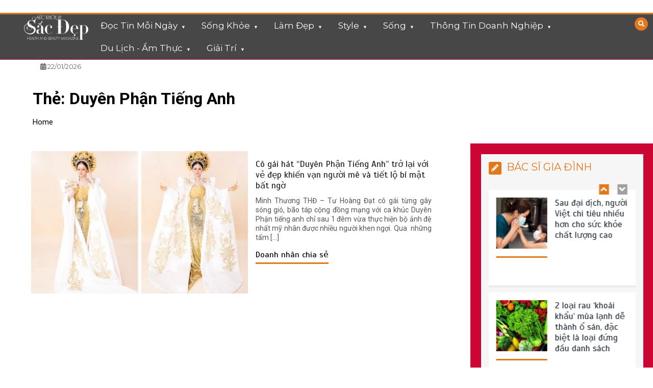

--- FILE ---
content_type: text/html; charset=UTF-8
request_url: https://suckhoevasacdep.org/tag/duyen-phan-tieng-anh
body_size: 13632
content:
<!doctype html>
<html lang="vi">
<head>
	<meta charset="UTF-8">
	<meta name="viewport" content="width=device-width, initial-scale=1">
	<link rel="profile" href="https://gmpg.org/xfn/11">
	<title>Duyên Phận tiếng anh</title>
<meta name='robots' content='max-image-preview:large, max-snippet:-1, max-video-preview:-1' />
<link rel='dns-prefetch' href='//fonts.googleapis.com' />
<link rel='stylesheet' id='wp-block-library-css'  href='https://suckhoevasacdep.org/wp-includes/css/dist/block-library/style.min.css?ver=6.0.9' type='text/css' media='all' />
<style id='wp-block-library-theme-inline-css' type='text/css'>
.wp-block-audio figcaption{color:#555;font-size:13px;text-align:center}.is-dark-theme .wp-block-audio figcaption{color:hsla(0,0%,100%,.65)}.wp-block-code{border:1px solid #ccc;border-radius:4px;font-family:Menlo,Consolas,monaco,monospace;padding:.8em 1em}.wp-block-embed figcaption{color:#555;font-size:13px;text-align:center}.is-dark-theme .wp-block-embed figcaption{color:hsla(0,0%,100%,.65)}.blocks-gallery-caption{color:#555;font-size:13px;text-align:center}.is-dark-theme .blocks-gallery-caption{color:hsla(0,0%,100%,.65)}.wp-block-image figcaption{color:#555;font-size:13px;text-align:center}.is-dark-theme .wp-block-image figcaption{color:hsla(0,0%,100%,.65)}.wp-block-pullquote{border-top:4px solid;border-bottom:4px solid;margin-bottom:1.75em;color:currentColor}.wp-block-pullquote__citation,.wp-block-pullquote cite,.wp-block-pullquote footer{color:currentColor;text-transform:uppercase;font-size:.8125em;font-style:normal}.wp-block-quote{border-left:.25em solid;margin:0 0 1.75em;padding-left:1em}.wp-block-quote cite,.wp-block-quote footer{color:currentColor;font-size:.8125em;position:relative;font-style:normal}.wp-block-quote.has-text-align-right{border-left:none;border-right:.25em solid;padding-left:0;padding-right:1em}.wp-block-quote.has-text-align-center{border:none;padding-left:0}.wp-block-quote.is-large,.wp-block-quote.is-style-large,.wp-block-quote.is-style-plain{border:none}.wp-block-search .wp-block-search__label{font-weight:700}:where(.wp-block-group.has-background){padding:1.25em 2.375em}.wp-block-separator.has-css-opacity{opacity:.4}.wp-block-separator{border:none;border-bottom:2px solid;margin-left:auto;margin-right:auto}.wp-block-separator.has-alpha-channel-opacity{opacity:1}.wp-block-separator:not(.is-style-wide):not(.is-style-dots){width:100px}.wp-block-separator.has-background:not(.is-style-dots){border-bottom:none;height:1px}.wp-block-separator.has-background:not(.is-style-wide):not(.is-style-dots){height:2px}.wp-block-table thead{border-bottom:3px solid}.wp-block-table tfoot{border-top:3px solid}.wp-block-table td,.wp-block-table th{padding:.5em;border:1px solid;word-break:normal}.wp-block-table figcaption{color:#555;font-size:13px;text-align:center}.is-dark-theme .wp-block-table figcaption{color:hsla(0,0%,100%,.65)}.wp-block-video figcaption{color:#555;font-size:13px;text-align:center}.is-dark-theme .wp-block-video figcaption{color:hsla(0,0%,100%,.65)}.wp-block-template-part.has-background{padding:1.25em 2.375em;margin-top:0;margin-bottom:0}
</style>
<style id='global-styles-inline-css' type='text/css'>
body{--wp--preset--color--black: #000000;--wp--preset--color--cyan-bluish-gray: #abb8c3;--wp--preset--color--white: #ffffff;--wp--preset--color--pale-pink: #f78da7;--wp--preset--color--vivid-red: #cf2e2e;--wp--preset--color--luminous-vivid-orange: #ff6900;--wp--preset--color--luminous-vivid-amber: #fcb900;--wp--preset--color--light-green-cyan: #7bdcb5;--wp--preset--color--vivid-green-cyan: #00d084;--wp--preset--color--pale-cyan-blue: #8ed1fc;--wp--preset--color--vivid-cyan-blue: #0693e3;--wp--preset--color--vivid-purple: #9b51e0;--wp--preset--gradient--vivid-cyan-blue-to-vivid-purple: linear-gradient(135deg,rgba(6,147,227,1) 0%,rgb(155,81,224) 100%);--wp--preset--gradient--light-green-cyan-to-vivid-green-cyan: linear-gradient(135deg,rgb(122,220,180) 0%,rgb(0,208,130) 100%);--wp--preset--gradient--luminous-vivid-amber-to-luminous-vivid-orange: linear-gradient(135deg,rgba(252,185,0,1) 0%,rgba(255,105,0,1) 100%);--wp--preset--gradient--luminous-vivid-orange-to-vivid-red: linear-gradient(135deg,rgba(255,105,0,1) 0%,rgb(207,46,46) 100%);--wp--preset--gradient--very-light-gray-to-cyan-bluish-gray: linear-gradient(135deg,rgb(238,238,238) 0%,rgb(169,184,195) 100%);--wp--preset--gradient--cool-to-warm-spectrum: linear-gradient(135deg,rgb(74,234,220) 0%,rgb(151,120,209) 20%,rgb(207,42,186) 40%,rgb(238,44,130) 60%,rgb(251,105,98) 80%,rgb(254,248,76) 100%);--wp--preset--gradient--blush-light-purple: linear-gradient(135deg,rgb(255,206,236) 0%,rgb(152,150,240) 100%);--wp--preset--gradient--blush-bordeaux: linear-gradient(135deg,rgb(254,205,165) 0%,rgb(254,45,45) 50%,rgb(107,0,62) 100%);--wp--preset--gradient--luminous-dusk: linear-gradient(135deg,rgb(255,203,112) 0%,rgb(199,81,192) 50%,rgb(65,88,208) 100%);--wp--preset--gradient--pale-ocean: linear-gradient(135deg,rgb(255,245,203) 0%,rgb(182,227,212) 50%,rgb(51,167,181) 100%);--wp--preset--gradient--electric-grass: linear-gradient(135deg,rgb(202,248,128) 0%,rgb(113,206,126) 100%);--wp--preset--gradient--midnight: linear-gradient(135deg,rgb(2,3,129) 0%,rgb(40,116,252) 100%);--wp--preset--duotone--dark-grayscale: url('#wp-duotone-dark-grayscale');--wp--preset--duotone--grayscale: url('#wp-duotone-grayscale');--wp--preset--duotone--purple-yellow: url('#wp-duotone-purple-yellow');--wp--preset--duotone--blue-red: url('#wp-duotone-blue-red');--wp--preset--duotone--midnight: url('#wp-duotone-midnight');--wp--preset--duotone--magenta-yellow: url('#wp-duotone-magenta-yellow');--wp--preset--duotone--purple-green: url('#wp-duotone-purple-green');--wp--preset--duotone--blue-orange: url('#wp-duotone-blue-orange');--wp--preset--font-size--small: 13px;--wp--preset--font-size--medium: 20px;--wp--preset--font-size--large: 36px;--wp--preset--font-size--x-large: 42px;}.has-black-color{color: var(--wp--preset--color--black) !important;}.has-cyan-bluish-gray-color{color: var(--wp--preset--color--cyan-bluish-gray) !important;}.has-white-color{color: var(--wp--preset--color--white) !important;}.has-pale-pink-color{color: var(--wp--preset--color--pale-pink) !important;}.has-vivid-red-color{color: var(--wp--preset--color--vivid-red) !important;}.has-luminous-vivid-orange-color{color: var(--wp--preset--color--luminous-vivid-orange) !important;}.has-luminous-vivid-amber-color{color: var(--wp--preset--color--luminous-vivid-amber) !important;}.has-light-green-cyan-color{color: var(--wp--preset--color--light-green-cyan) !important;}.has-vivid-green-cyan-color{color: var(--wp--preset--color--vivid-green-cyan) !important;}.has-pale-cyan-blue-color{color: var(--wp--preset--color--pale-cyan-blue) !important;}.has-vivid-cyan-blue-color{color: var(--wp--preset--color--vivid-cyan-blue) !important;}.has-vivid-purple-color{color: var(--wp--preset--color--vivid-purple) !important;}.has-black-background-color{background-color: var(--wp--preset--color--black) !important;}.has-cyan-bluish-gray-background-color{background-color: var(--wp--preset--color--cyan-bluish-gray) !important;}.has-white-background-color{background-color: var(--wp--preset--color--white) !important;}.has-pale-pink-background-color{background-color: var(--wp--preset--color--pale-pink) !important;}.has-vivid-red-background-color{background-color: var(--wp--preset--color--vivid-red) !important;}.has-luminous-vivid-orange-background-color{background-color: var(--wp--preset--color--luminous-vivid-orange) !important;}.has-luminous-vivid-amber-background-color{background-color: var(--wp--preset--color--luminous-vivid-amber) !important;}.has-light-green-cyan-background-color{background-color: var(--wp--preset--color--light-green-cyan) !important;}.has-vivid-green-cyan-background-color{background-color: var(--wp--preset--color--vivid-green-cyan) !important;}.has-pale-cyan-blue-background-color{background-color: var(--wp--preset--color--pale-cyan-blue) !important;}.has-vivid-cyan-blue-background-color{background-color: var(--wp--preset--color--vivid-cyan-blue) !important;}.has-vivid-purple-background-color{background-color: var(--wp--preset--color--vivid-purple) !important;}.has-black-border-color{border-color: var(--wp--preset--color--black) !important;}.has-cyan-bluish-gray-border-color{border-color: var(--wp--preset--color--cyan-bluish-gray) !important;}.has-white-border-color{border-color: var(--wp--preset--color--white) !important;}.has-pale-pink-border-color{border-color: var(--wp--preset--color--pale-pink) !important;}.has-vivid-red-border-color{border-color: var(--wp--preset--color--vivid-red) !important;}.has-luminous-vivid-orange-border-color{border-color: var(--wp--preset--color--luminous-vivid-orange) !important;}.has-luminous-vivid-amber-border-color{border-color: var(--wp--preset--color--luminous-vivid-amber) !important;}.has-light-green-cyan-border-color{border-color: var(--wp--preset--color--light-green-cyan) !important;}.has-vivid-green-cyan-border-color{border-color: var(--wp--preset--color--vivid-green-cyan) !important;}.has-pale-cyan-blue-border-color{border-color: var(--wp--preset--color--pale-cyan-blue) !important;}.has-vivid-cyan-blue-border-color{border-color: var(--wp--preset--color--vivid-cyan-blue) !important;}.has-vivid-purple-border-color{border-color: var(--wp--preset--color--vivid-purple) !important;}.has-vivid-cyan-blue-to-vivid-purple-gradient-background{background: var(--wp--preset--gradient--vivid-cyan-blue-to-vivid-purple) !important;}.has-light-green-cyan-to-vivid-green-cyan-gradient-background{background: var(--wp--preset--gradient--light-green-cyan-to-vivid-green-cyan) !important;}.has-luminous-vivid-amber-to-luminous-vivid-orange-gradient-background{background: var(--wp--preset--gradient--luminous-vivid-amber-to-luminous-vivid-orange) !important;}.has-luminous-vivid-orange-to-vivid-red-gradient-background{background: var(--wp--preset--gradient--luminous-vivid-orange-to-vivid-red) !important;}.has-very-light-gray-to-cyan-bluish-gray-gradient-background{background: var(--wp--preset--gradient--very-light-gray-to-cyan-bluish-gray) !important;}.has-cool-to-warm-spectrum-gradient-background{background: var(--wp--preset--gradient--cool-to-warm-spectrum) !important;}.has-blush-light-purple-gradient-background{background: var(--wp--preset--gradient--blush-light-purple) !important;}.has-blush-bordeaux-gradient-background{background: var(--wp--preset--gradient--blush-bordeaux) !important;}.has-luminous-dusk-gradient-background{background: var(--wp--preset--gradient--luminous-dusk) !important;}.has-pale-ocean-gradient-background{background: var(--wp--preset--gradient--pale-ocean) !important;}.has-electric-grass-gradient-background{background: var(--wp--preset--gradient--electric-grass) !important;}.has-midnight-gradient-background{background: var(--wp--preset--gradient--midnight) !important;}.has-small-font-size{font-size: var(--wp--preset--font-size--small) !important;}.has-medium-font-size{font-size: var(--wp--preset--font-size--medium) !important;}.has-large-font-size{font-size: var(--wp--preset--font-size--large) !important;}.has-x-large-font-size{font-size: var(--wp--preset--font-size--x-large) !important;}
</style>
<link rel='stylesheet' id='color-newsmagazine-site-title-css'  href='https://fonts.googleapis.com/css?family=Roboto%3Alight%2Cregular%2Cbold&#038;ver=6.0.9' type='text/css' media='all' />
<link rel='stylesheet' id='color-newsmagazine-font-header-css'  href='https://fonts.googleapis.com/css?family=Montserrat%3Alight%2Cregular%2Cbold&#038;ver=6.0.9' type='text/css' media='all' />
<link rel='stylesheet' id='color-newsmagazine-font-section-title-css'  href='https://fonts.googleapis.com/css?family=Montserrat%3Alight%2Cregular%2Cbold&#038;ver=6.0.9' type='text/css' media='all' />
<link rel='stylesheet' id='color-newsmagazine-font-post-title-css'  href='https://fonts.googleapis.com/css?family=Scada%3Alight%2Cregular%2Cbold&#038;ver=6.0.9' type='text/css' media='all' />
<link rel='stylesheet' id='color-newsmagazine-font-description-css'  href='https://fonts.googleapis.com/css?family=Roboto%3Alight%2Cregular%2Cbold&#038;ver=6.0.9' type='text/css' media='all' />
<link rel='stylesheet' id='color-newsmagazine-font-widgetlist-css'  href='https://fonts.googleapis.com/css?family=Lato%3Alight%2Cregular%2Cbold&#038;ver=6.0.9' type='text/css' media='all' />
<link rel='stylesheet' id='color-newsmagazine-font-footer-css'  href='https://fonts.googleapis.com/css?family=Lato%3Alight%2Cregular%2Cbold&#038;ver=6.0.9' type='text/css' media='all' />
<link rel='stylesheet' id='color-newsmagazine-default-css'  href='https://suckhoevasacdep.org/wp-content/themes/color-newsmagazine/assets/css/default.css?ver=1.0.0' type='text/css' media='all' />
<link rel='stylesheet' id='bootstrap-css'  href='https://suckhoevasacdep.org/wp-content/themes/color-newsmagazine/assets/css/bootstrap.css?ver=4.0.0' type='text/css' media='all' />
<link rel='stylesheet' id='animate-css'  href='https://suckhoevasacdep.org/wp-content/themes/color-newsmagazine/assets/css/animate.css?ver=1.0.0' type='text/css' media='all' />
<link rel='stylesheet' id='font-awesome-5-css'  href='https://suckhoevasacdep.org/wp-content/themes/color-newsmagazine/assets/css/font-awesome-5.css?ver=5.1.12' type='text/css' media='all' />
<link rel='stylesheet' id='magnific-popup-css'  href='https://suckhoevasacdep.org/wp-content/themes/color-newsmagazine/assets/css/magnific-popup.css?ver=1.0.0' type='text/css' media='all' />
<link rel='stylesheet' id='color-newsmagazine-reset-css'  href='https://suckhoevasacdep.org/wp-content/themes/color-newsmagazine/assets/css/reset.css?ver=1.0.0' type='text/css' media='all' />
<link rel='stylesheet' id='ken-wheeler-slick-css'  href='https://suckhoevasacdep.org/wp-content/themes/color-newsmagazine/assets/css/slick.css?ver=1.0.0' type='text/css' media='all' />
<link rel='stylesheet' id='color-newsmagazine-style-css'  href='https://suckhoevasacdep.org/wp-content/themes/color-newsmagazine/style.css?ver=6.0.9' type='text/css' media='all' />
<link rel='stylesheet' id='color-newsmagazine-responsive-css'  href='https://suckhoevasacdep.org/wp-content/themes/color-newsmagazine/assets/css/responsive.css?ver=1.0.0' type='text/css' media='all' />
<link rel='stylesheet' id='slicknav-css'  href='https://suckhoevasacdep.org/wp-content/themes/color-newsmagazine/assets/css/slicknav.css?ver=1.0.10' type='text/css' media='all' />
<style id='color-newsmagazine-customizer-styles-inline-css' type='text/css'>

			#scrollUp,
			.slicknav_btn,
			.newsletter,
			.template-preloader-rapper,
			.header-social li:hover a,color_newsmagazine
			.main-menu .nav li:hover a,
			.main-menu .nav li .dropdown li a:hover,
			.main-menu .nav .dropdown li .dropdown li:hover,
			.main-menu .nav li.active a,
			.header .search-form .icon,
			.news-ticker .owl-controls .owl-nav div:hover,
			.hero-area .slider-content .category,
			.hero-area .slider-content .post-categories li a,
			#right-special-news .slick-prev,
			#left-special-news .slick-prev,
			.news-slider .cat-title::before,
			#hrsnews .news-title h2:before,
			#hrsnews .news-title h2:after,
			.news-column .slick-prev,
			.single-column .slick-prev,
			.layout-13 h2:before, .layout-13 h2:after,
			.navbar-nav .menu-description,
			.hero-area .owl-controls .owl-nav div:hover,
			.footer-slider .owl-controls .owl-nav div:hover,
			.special-news .title:before,
			.video-news .news-head .play,
			.news-carousel .news-head .play,
			.video-news .owl-dots .owl-dot:hover span,
			.video-news .owl-dots .owl-dot.active span,
			.news-carousel .owl-controls .owl-nav div:hover,
			.all-news-tabs .nav-main .nav-tabs li a.active, 
			.all-news-tabs .nav-main .nav-tabs li a:hover,
			.all-news-tabs .content .button a,
			.single-column .title:before,
			.news-style1.category .button .btn,
			.pagination li.active a,
			.pagination li:hover a,
			#left-special-news .count-news,
			.search-submit,
			.form-submit input:hover,
			.form-submit input,
			.footer .social li a:hover,
			.error-page,
			.blog-sidebar .tags ul li a:hover,
			.blog-sidebar .post-tab .nav li a.active,
			.blog-sidebar .post-tab .nav li a:hover,
			.blog-sidebar .single-sidebar h2 i,
			.comments-form .form-group .btn,
			.comments-form h2::before,
			.single-news .content .button a,
			.news-tabs .content .button a,
			.pagination li.active a, 
			.pagination li:hover a, 
			.pagination .page-numbers.current, 
			.pagination .page-numbers:hover {
				background-color:#e2781b;
			}
			.mainbar {
				background-color:#ffffff;
			}
			.breadcrumbs header ul li.active a,
			#right-nav a,
			.nav-next a, .nav-previous a,
			.fa-tags:before,
			.cat-title span, .widget-title span, .footer .single-footer section h3,
			.date-time li i,
			.header-inner i,
			.main-menu .mega-menu .content h2:hover a,
			.main-menu .nav li.mega-menu .author a:hover,
			.main-menu .nav li.mega-menu .content .title-small a:hover,
			.header .search-form .form a,
			.special-news .title span,
			.video-news .news-head .play:hover,
			.news-carousel .news-head .play:hover,
			.single-column .title span,
			.single-column .cat-title span a, 
			.widget-title span a,
			.news-single .news-content blockquote::before,
			.error-page .btn:hover,
			.blog-sidebar .post-tab .post-info a:hover,
			.footer .copyright-content p a,
			.footer .copyright-content p,
			.blog-sidebar .single-sidebar ul li a:before,
			#commentform p a,
			.logo .text-logo span,
			.pagination li.active a, 
			.pagination li:hover a, 
			.pagination .page-numbers.current, 
			.pagination .page-numbers:hover,
			.owl-theme .owl-nav .owl-prev,
			.owl-theme .owl-nav .owl-next,
			#hrsnews .news-title h2
			{
				color:#e2781b;
			}
			.hrnews-stripes:after,
			.news-tabs .nav-main .nav-tabs li a.active, 
			.news-tabs .nav-main .nav-tabs li a:hover
			{
				border-bottom: 2px solid #e2781b;
			}
			.cat-title span {
				border-left-color: #e2781b;
			}
			.main-menu .nav .dropdown {
				border-top: 2px solid #e2781b;
			}
			.main-menu {
				border-top: 3px solid #e2781b;
			}

			.navbar-nav .menu-description:after {
				border-top: 5px solid #e2781b;
			}
			.special-news .title {
				border-left: 3px solid #e2781b;
			}
			.all-news-tabs .nav-main .nav-tabs {
				border-bottom: 2px solid #e2781b;
			}

			.meta-share .author img,
			.news-carousel .owl-controls .owl-nav div,
			.author .media img {
				border: 2px solid #e2781b;
			}

			.news-single .news-content blockquote {
				border-left: 5px solid #e2781b;
			}

			.comments-form .form .form-group input:hover,
			.comments-form .form .form-group textarea:hover{
				border-bottom-color: #e2781b;
			}
			.footer .social li a:hover,
			.search-submit,
			#author,#email,#url,
			.hero-area .owl-controls .owl-nav div {
				border: 1px solid #e2781b;
			}

			/*///// backgorund color ////*/

			.widget_tag_cloud .tagcloud a:hover, .blog-sidebar .tags ul li a:hover,
			.open-button,
			.hero-area button:hover {
				background-color: #e2781b;
			}

			.hero-area .slider-content .post-categories li a,
			.news-tabs .content .button a,
			.news-style1.category .button .btn,
			.all-news-tabs .nav-main .nav-tabs li a.active,
			.all-news-tabs .nav-main .nav-tabs li a:hover,
			.single-news .content .button a,
			.navbar-nav .menu-description,
			.main-menu .nav li:hover a,
			.main-menu .nav li .dropdown li a:hover,
			.main-menu .nav .dropdown li .dropdown li:hover,
			.main-menu .nav li.active a,
			.widget_tag_cloud .tagcloud a:hover, .blog-sidebar .tags ul li a:hover,
			.open-button,
			.hero-area button:hover   {
				color: #ffffff;
			}

			.topbar{
				background: #ffffff;
			}
			.header-inner{
				background: #cc0634;
			}
			.main-menu{
				background: #474747;
			}
			.news-ticker{
				background: #cc0634;
			}
			.news-style1.category .blog-sidebar, .central.container .blog-sidebar, .central.container .col-lg-3, .sidenav {
				background: #cc0634;
			}
			#content.havebgimage::before {
				background-image: url();
			}
			.news-grid.section.havebgimage{
				background-image: url();
			}

			.site-title a ,
			p.site-description {
				font-family:Roboto! important;
			}
			.owl-stage-outer .owl-stage .single-ticker  a,
			.news-ticker .ticker-title,
			.main-menu, .main-menu .nav li .dropdown li a, .main-menu .nav li a,
			.header-bottom, .date-time li
			{
				font-family:Montserrat! important;
			}
			.cat-title span, .all-news-tabs .nav-main .nav-tabs li a,
			.widget-title span,
			.widget section h1, .widget section h2, .widget section h3, .widget section h4, .widget section h5, .widget section h6,
			#hrsnews .news-title h2,
			.news-tabs .nav-main .nav-tabs li a	{
				font-family:Montserrat! important;
			}
			.title-medium a, 
			.small-title a, 
			.title-small a,
			.hero-area .slider-content .post-categories li a,
			.hero-area .slider-text h3 a,
			.meta .author a,
			.meta .date a,
			.hero-area .meta .author,
			.meta span,
			.hero-area .meta .date,
			a.post-categories,
			.media .author a,
			.hrsnewsbox a,
			#hrsnews .timehr span
			{
				font-family:Scada! important;
			}
			.widget_tag_cloud .tagcloud a,
			.single-sidebar ul li a,
			.single-sidebar ul li ,
			.single-sidebar .textwidget,
			.single-sidebar .widget_tag_cloud .tagcloud a,
			.post-tab .post-info h4,
			.post-tab .post-info .meta,
			.single-sidebar form,
			.single-sidebar .calendar_wrap table caption,
			.single-sidebar .calendar_wrap table thead th,
			.single-sidebar .calendar_wrap table tbody td,
			.single-sidebar p
			{
				font-family:Lato! important;
			}
			.content, .slider-content, .news-content, .comments-area, .news-content p, 
			.author-profile p, .single-sidebar .content p
			{
				font-family:Roboto! important;
			}
			footer h3,
			footer .author,
			footer a,
			footer.footer,
			footer.footer p,
			footer.footer .date,
			footer.footer .meta,
			footer.footer .calendar_wrap table caption,
			footer.footer div a,
			footer.footer .single-footer h2,
			footer.footer .single-footer .cat-title span,
			.footer .single-news h4 a,
			footer .single-footer h3 
			{
				font-family:Lato! important;
			}
		
</style>
<script type='text/javascript' src='https://suckhoevasacdep.org/wp-includes/js/jquery/jquery.min.js?ver=3.6.0' id='jquery-core-js'></script>
<script type='text/javascript' src='https://suckhoevasacdep.org/wp-includes/js/jquery/jquery-migrate.min.js?ver=3.3.2' id='jquery-migrate-js'></script>
<script async src="//pagead2.googlesyndication.com/pagead/js/adsbygoogle.js"></script>
<script>
     (adsbygoogle = window.adsbygoogle || []).push({
          google_ad_client: "ca-pub-1900643972521729",
          enable_page_level_ads: true
     });
</script><link href="[data-uri]" rel="icon" type="image/x-icon" />	<script data-ad-client="" async src=""></script>
	
<link rel="canonical" href="https://suckhoevasacdep.org/tag/duyen-phan-tieng-anh" />
<meta property="og:title" content="Duyên Phận tiếng anh">
<meta property="og:type" content="website">
<meta property="og:url" content="https://suckhoevasacdep.org/tag/duyen-phan-tieng-anh">
<meta property="og:locale" content="vi">
<meta name="twitter:card" content="summary_large_image">
<script async src="https://pagead2.googlesyndication.com/pagead/js/adsbygoogle.js?client=ca-pub-1900643972521729"
     crossorigin="anonymous"></script>		<style type="text/css">
					.site-title,
			.site-description {
				position: absolute;
				clip: rect(1px, 1px, 1px, 1px);
			}
				</style>
		<link rel="icon" href="https://suckhoevasacdep.org/wp-content/uploads/2019/07/cropped-66083031_373415756712055_3826637507924066304_n-32x32.jpg" sizes="32x32" />
<link rel="icon" href="https://suckhoevasacdep.org/wp-content/uploads/2019/07/cropped-66083031_373415756712055_3826637507924066304_n-192x192.jpg" sizes="192x192" />
<link rel="apple-touch-icon" href="https://suckhoevasacdep.org/wp-content/uploads/2019/07/cropped-66083031_373415756712055_3826637507924066304_n-180x180.jpg" />
<meta name="msapplication-TileImage" content="https://suckhoevasacdep.org/wp-content/uploads/2019/07/cropped-66083031_373415756712055_3826637507924066304_n-270x270.jpg" />
</head>
<body data-rsssl=1  class="archive tag tag-duyen-phan-tieng-anh tag-773 wp-custom-logo wp-embed-responsive hfeed">
	<svg xmlns="http://www.w3.org/2000/svg" viewBox="0 0 0 0" width="0" height="0" focusable="false" role="none" style="visibility: hidden; position: absolute; left: -9999px; overflow: hidden;" ><defs><filter id="wp-duotone-dark-grayscale"><feColorMatrix color-interpolation-filters="sRGB" type="matrix" values=" .299 .587 .114 0 0 .299 .587 .114 0 0 .299 .587 .114 0 0 .299 .587 .114 0 0 " /><feComponentTransfer color-interpolation-filters="sRGB" ><feFuncR type="table" tableValues="0 0.49803921568627" /><feFuncG type="table" tableValues="0 0.49803921568627" /><feFuncB type="table" tableValues="0 0.49803921568627" /><feFuncA type="table" tableValues="1 1" /></feComponentTransfer><feComposite in2="SourceGraphic" operator="in" /></filter></defs></svg><svg xmlns="http://www.w3.org/2000/svg" viewBox="0 0 0 0" width="0" height="0" focusable="false" role="none" style="visibility: hidden; position: absolute; left: -9999px; overflow: hidden;" ><defs><filter id="wp-duotone-grayscale"><feColorMatrix color-interpolation-filters="sRGB" type="matrix" values=" .299 .587 .114 0 0 .299 .587 .114 0 0 .299 .587 .114 0 0 .299 .587 .114 0 0 " /><feComponentTransfer color-interpolation-filters="sRGB" ><feFuncR type="table" tableValues="0 1" /><feFuncG type="table" tableValues="0 1" /><feFuncB type="table" tableValues="0 1" /><feFuncA type="table" tableValues="1 1" /></feComponentTransfer><feComposite in2="SourceGraphic" operator="in" /></filter></defs></svg><svg xmlns="http://www.w3.org/2000/svg" viewBox="0 0 0 0" width="0" height="0" focusable="false" role="none" style="visibility: hidden; position: absolute; left: -9999px; overflow: hidden;" ><defs><filter id="wp-duotone-purple-yellow"><feColorMatrix color-interpolation-filters="sRGB" type="matrix" values=" .299 .587 .114 0 0 .299 .587 .114 0 0 .299 .587 .114 0 0 .299 .587 .114 0 0 " /><feComponentTransfer color-interpolation-filters="sRGB" ><feFuncR type="table" tableValues="0.54901960784314 0.98823529411765" /><feFuncG type="table" tableValues="0 1" /><feFuncB type="table" tableValues="0.71764705882353 0.25490196078431" /><feFuncA type="table" tableValues="1 1" /></feComponentTransfer><feComposite in2="SourceGraphic" operator="in" /></filter></defs></svg><svg xmlns="http://www.w3.org/2000/svg" viewBox="0 0 0 0" width="0" height="0" focusable="false" role="none" style="visibility: hidden; position: absolute; left: -9999px; overflow: hidden;" ><defs><filter id="wp-duotone-blue-red"><feColorMatrix color-interpolation-filters="sRGB" type="matrix" values=" .299 .587 .114 0 0 .299 .587 .114 0 0 .299 .587 .114 0 0 .299 .587 .114 0 0 " /><feComponentTransfer color-interpolation-filters="sRGB" ><feFuncR type="table" tableValues="0 1" /><feFuncG type="table" tableValues="0 0.27843137254902" /><feFuncB type="table" tableValues="0.5921568627451 0.27843137254902" /><feFuncA type="table" tableValues="1 1" /></feComponentTransfer><feComposite in2="SourceGraphic" operator="in" /></filter></defs></svg><svg xmlns="http://www.w3.org/2000/svg" viewBox="0 0 0 0" width="0" height="0" focusable="false" role="none" style="visibility: hidden; position: absolute; left: -9999px; overflow: hidden;" ><defs><filter id="wp-duotone-midnight"><feColorMatrix color-interpolation-filters="sRGB" type="matrix" values=" .299 .587 .114 0 0 .299 .587 .114 0 0 .299 .587 .114 0 0 .299 .587 .114 0 0 " /><feComponentTransfer color-interpolation-filters="sRGB" ><feFuncR type="table" tableValues="0 0" /><feFuncG type="table" tableValues="0 0.64705882352941" /><feFuncB type="table" tableValues="0 1" /><feFuncA type="table" tableValues="1 1" /></feComponentTransfer><feComposite in2="SourceGraphic" operator="in" /></filter></defs></svg><svg xmlns="http://www.w3.org/2000/svg" viewBox="0 0 0 0" width="0" height="0" focusable="false" role="none" style="visibility: hidden; position: absolute; left: -9999px; overflow: hidden;" ><defs><filter id="wp-duotone-magenta-yellow"><feColorMatrix color-interpolation-filters="sRGB" type="matrix" values=" .299 .587 .114 0 0 .299 .587 .114 0 0 .299 .587 .114 0 0 .299 .587 .114 0 0 " /><feComponentTransfer color-interpolation-filters="sRGB" ><feFuncR type="table" tableValues="0.78039215686275 1" /><feFuncG type="table" tableValues="0 0.94901960784314" /><feFuncB type="table" tableValues="0.35294117647059 0.47058823529412" /><feFuncA type="table" tableValues="1 1" /></feComponentTransfer><feComposite in2="SourceGraphic" operator="in" /></filter></defs></svg><svg xmlns="http://www.w3.org/2000/svg" viewBox="0 0 0 0" width="0" height="0" focusable="false" role="none" style="visibility: hidden; position: absolute; left: -9999px; overflow: hidden;" ><defs><filter id="wp-duotone-purple-green"><feColorMatrix color-interpolation-filters="sRGB" type="matrix" values=" .299 .587 .114 0 0 .299 .587 .114 0 0 .299 .587 .114 0 0 .299 .587 .114 0 0 " /><feComponentTransfer color-interpolation-filters="sRGB" ><feFuncR type="table" tableValues="0.65098039215686 0.40392156862745" /><feFuncG type="table" tableValues="0 1" /><feFuncB type="table" tableValues="0.44705882352941 0.4" /><feFuncA type="table" tableValues="1 1" /></feComponentTransfer><feComposite in2="SourceGraphic" operator="in" /></filter></defs></svg><svg xmlns="http://www.w3.org/2000/svg" viewBox="0 0 0 0" width="0" height="0" focusable="false" role="none" style="visibility: hidden; position: absolute; left: -9999px; overflow: hidden;" ><defs><filter id="wp-duotone-blue-orange"><feColorMatrix color-interpolation-filters="sRGB" type="matrix" values=" .299 .587 .114 0 0 .299 .587 .114 0 0 .299 .587 .114 0 0 .299 .587 .114 0 0 " /><feComponentTransfer color-interpolation-filters="sRGB" ><feFuncR type="table" tableValues="0.098039215686275 1" /><feFuncG type="table" tableValues="0 0.66274509803922" /><feFuncB type="table" tableValues="0.84705882352941 0.41960784313725" /><feFuncA type="table" tableValues="1 1" /></feComponentTransfer><feComposite in2="SourceGraphic" operator="in" /></filter></defs></svg>	<!-- preloader -->
			<div class="template-preloader-rapper">
			<div class="spinner">
				<div class="double-bounce1"></div>
				<div class="double-bounce2"></div>
			</div>
		</div>
		<style type="text/css">
		.news-big .small-post .news-head {
			border-bottom-color: #e2781c;
		}
		.news-tabs .tab-others .news-head {
			border-bottom-color: #e2781c;
		}
		.news-column .small-post .news-head {
			border-bottom-color: #e2781c;
		}
		.single-column .single-news .news-head {
			border-bottom-color: #e2781c;
		}
	</style>
				
	<!-- End preloader -->
	<!-- Start Header -->
	<a class=" skip-link screen-reader-text" href="#content">Skip to content</a>
	<header class="header sticky-tops">
		<div class="container ">
									<div class="height25"> </div >
						<!-- Search Form -->
			<div class="search-form mt-4">
				<a class="icon" href="#"><i class="fa fa-search"></i></a>
				<form method ="get" action="https://suckhoevasacdep.org/" class="form">
					<input type="text" value="" name="s" id="search" placeholder="">
					<a href="#"><button type="submit"><i class="fa fa-search"></i></button></a>
				</form>
			</div>
			<!--/ End Search Form -->
		</div>
		<!-- Main Menu -->
		<div class="main-menu ">
			<div class="container">
				<div class="row">
					<div class="col-lg-12">
						 	
							<div class =" custom-logo pr-3 float-left" >	
							<a href="https://suckhoevasacdep.org/" class="custom-logo-link" rel="home"><img width="126" height="50" src="https://suckhoevasacdep.org/wp-content/uploads/2021/11/cropped-logosksd-01.png" class="custom-logo" alt="cropped-logosksd-01.png" /></a> 
							</div> 
							
							<!-- Main Menu -->
						<nav id="site-navigation" class="navbar navbar-expand-lg" >
						<div id="collapse-1" class="navbar-collapse"><ul id="menu-main-menu" class="nav menu navbar-nav"><li itemscope="itemscope" itemtype="https://www.schema.org/SiteNavigationElement" id="menu-item-12089" class="menu-item menu-item-type-taxonomy menu-item-object-category menu-item-has-children nav-item menu-item-12089"><a title="Đọc Tin Mỗi Ngày" href="https://suckhoevasacdep.org/./doc-tin-moi-ngay" data-toggle="dropdown-toggle" class="nav-link" aria-haspopup="true" class="nav-link">Đọc Tin Mỗi Ngày</a>
<ul role="menu" class="dropdown" >
	<li itemscope="itemscope" itemtype="https://www.schema.org/SiteNavigationElement" id="menu-item-12090" class="menu-item menu-item-type-taxonomy menu-item-object-category nav-item menu-item-12090"><a title="Điểm Tin" href="https://suckhoevasacdep.org/./diem-tin" class="dropdown-item" aria-haspopup="true" class="nav-link">Điểm Tin</a></li>
	<li itemscope="itemscope" itemtype="https://www.schema.org/SiteNavigationElement" id="menu-item-12091" class="menu-item menu-item-type-taxonomy menu-item-object-category nav-item menu-item-12091"><a title="Tin Hot 24h" href="https://suckhoevasacdep.org/./diem-tin/tinhot-24h" class="dropdown-item" aria-haspopup="true" class="nav-link">Tin Hot 24h</a></li>
	<li itemscope="itemscope" itemtype="https://www.schema.org/SiteNavigationElement" id="menu-item-12092" class="menu-item menu-item-type-taxonomy menu-item-object-category nav-item menu-item-12092"><a title="Góc Nhìn" href="https://suckhoevasacdep.org/./diem-tin/goc-nhin" class="dropdown-item" aria-haspopup="true" class="nav-link">Góc Nhìn</a></li>
</ul>
</li>
<li itemscope="itemscope" itemtype="https://www.schema.org/SiteNavigationElement" id="menu-item-12094" class="menu-item menu-item-type-taxonomy menu-item-object-category menu-item-has-children nav-item menu-item-12094"><a title="Sống Khỏe" href="https://suckhoevasacdep.org/./song-khoe" data-toggle="dropdown-toggle" class="nav-link" aria-haspopup="true" class="nav-link">Sống Khỏe</a>
<ul role="menu" class="dropdown" >
	<li itemscope="itemscope" itemtype="https://www.schema.org/SiteNavigationElement" id="menu-item-12095" class="menu-item menu-item-type-taxonomy menu-item-object-category nav-item menu-item-12095"><a title="Bác Sĩ Gia Đình" href="https://suckhoevasacdep.org/./song-khoe/bac-si-gia-dinh" class="dropdown-item" aria-haspopup="true" class="nav-link">Bác Sĩ Gia Đình</a></li>
	<li itemscope="itemscope" itemtype="https://www.schema.org/SiteNavigationElement" id="menu-item-12096" class="menu-item menu-item-type-taxonomy menu-item-object-category nav-item menu-item-12096"><a title="Mẹo Vặt Cuộc Sống" href="https://suckhoevasacdep.org/./song-khoe/meo-vat-cuoc-song" class="dropdown-item" aria-haspopup="true" class="nav-link">Mẹo Vặt Cuộc Sống</a></li>
</ul>
</li>
<li itemscope="itemscope" itemtype="https://www.schema.org/SiteNavigationElement" id="menu-item-12097" class="menu-item menu-item-type-taxonomy menu-item-object-category menu-item-has-children nav-item menu-item-12097"><a title="Làm Đẹp" href="https://suckhoevasacdep.org/./lam-dep" data-toggle="dropdown-toggle" class="nav-link" aria-haspopup="true" class="nav-link">Làm Đẹp</a>
<ul role="menu" class="dropdown" >
	<li itemscope="itemscope" itemtype="https://www.schema.org/SiteNavigationElement" id="menu-item-12098" class="menu-item menu-item-type-taxonomy menu-item-object-category nav-item menu-item-12098"><a title="Mỹ Phẩm" href="https://suckhoevasacdep.org/./lam-dep/my-pham" class="dropdown-item" aria-haspopup="true" class="nav-link">Mỹ Phẩm</a></li>
	<li itemscope="itemscope" itemtype="https://www.schema.org/SiteNavigationElement" id="menu-item-12099" class="menu-item menu-item-type-taxonomy menu-item-object-category nav-item menu-item-12099"><a title="Bí Quyết Khỏe Đẹp" href="https://suckhoevasacdep.org/./lam-dep/bi-quyet-khoe-dep" class="dropdown-item" aria-haspopup="true" class="nav-link">Bí Quyết Khỏe Đẹp</a></li>
</ul>
</li>
<li itemscope="itemscope" itemtype="https://www.schema.org/SiteNavigationElement" id="menu-item-12101" class="menu-item menu-item-type-taxonomy menu-item-object-category menu-item-has-children nav-item menu-item-12101"><a title="Style" href="https://suckhoevasacdep.org/./lam-dep/style" data-toggle="dropdown-toggle" class="nav-link" aria-haspopup="true" class="nav-link">Style</a>
<ul role="menu" class="dropdown" >
	<li itemscope="itemscope" itemtype="https://www.schema.org/SiteNavigationElement" id="menu-item-12105" class="menu-item menu-item-type-taxonomy menu-item-object-category nav-item menu-item-12105"><a title="Thời Trang" href="https://suckhoevasacdep.org/./thoi-trang" class="dropdown-item" aria-haspopup="true" class="nav-link">Thời Trang</a></li>
	<li itemscope="itemscope" itemtype="https://www.schema.org/SiteNavigationElement" id="menu-item-12107" class="menu-item menu-item-type-taxonomy menu-item-object-category nav-item menu-item-12107"><a title="Xu Hướng" href="https://suckhoevasacdep.org/./thoi-trang/xu-huong" class="dropdown-item" aria-haspopup="true" class="nav-link">Xu Hướng</a></li>
</ul>
</li>
<li itemscope="itemscope" itemtype="https://www.schema.org/SiteNavigationElement" id="menu-item-12114" class="menu-item menu-item-type-taxonomy menu-item-object-category menu-item-has-children nav-item menu-item-12114"><a title="Sống" href="https://suckhoevasacdep.org/./song" data-toggle="dropdown-toggle" class="nav-link" aria-haspopup="true" class="nav-link">Sống</a>
<ul role="menu" class="dropdown" >
	<li itemscope="itemscope" itemtype="https://www.schema.org/SiteNavigationElement" id="menu-item-12115" class="menu-item menu-item-type-taxonomy menu-item-object-category nav-item menu-item-12115"><a title="Nhà Đẹp" href="https://suckhoevasacdep.org/./song/nha-dep" class="dropdown-item" aria-haspopup="true" class="nav-link">Nhà Đẹp</a></li>
	<li itemscope="itemscope" itemtype="https://www.schema.org/SiteNavigationElement" id="menu-item-12116" class="menu-item menu-item-type-taxonomy menu-item-object-category nav-item menu-item-12116"><a title="Nhân Ái" href="https://suckhoevasacdep.org/./song/nhan-ai" class="dropdown-item" aria-haspopup="true" class="nav-link">Nhân Ái</a></li>
</ul>
</li>
<li itemscope="itemscope" itemtype="https://www.schema.org/SiteNavigationElement" id="menu-item-12093" class="menu-item menu-item-type-taxonomy menu-item-object-category menu-item-has-children nav-item menu-item-12093"><a title="Thông Tin Doanh Nghiệp" href="https://suckhoevasacdep.org/./diem-tin/thong-tin-doanh-nghiep" data-toggle="dropdown-toggle" class="nav-link" aria-haspopup="true" class="nav-link">Thông Tin Doanh Nghiệp</a>
<ul role="menu" class="dropdown" >
	<li itemscope="itemscope" itemtype="https://www.schema.org/SiteNavigationElement" id="menu-item-12117" class="menu-item menu-item-type-taxonomy menu-item-object-category nav-item menu-item-12117"><a title="Doanh Nhân Chia Sẻ" href="https://suckhoevasacdep.org/./song/doanh-nhan-chia-se" class="dropdown-item" aria-haspopup="true" class="nav-link">Doanh Nhân Chia Sẻ</a></li>
	<li itemscope="itemscope" itemtype="https://www.schema.org/SiteNavigationElement" id="menu-item-12118" class="menu-item menu-item-type-taxonomy menu-item-object-category nav-item menu-item-12118"><a title="Thương Hiệu" href="https://suckhoevasacdep.org/./song/thuong-hieu" class="dropdown-item" aria-haspopup="true" class="nav-link">Thương Hiệu</a></li>
</ul>
</li>
<li itemscope="itemscope" itemtype="https://www.schema.org/SiteNavigationElement" id="menu-item-12102" class="menu-item menu-item-type-taxonomy menu-item-object-category menu-item-has-children nav-item menu-item-12102"><a title="Du Lịch - Ẩm Thực" href="https://suckhoevasacdep.org/./du-lich-am-thuc" data-toggle="dropdown-toggle" class="nav-link" aria-haspopup="true" class="nav-link">Du Lịch - Ẩm Thực</a>
<ul role="menu" class="dropdown" >
	<li itemscope="itemscope" itemtype="https://www.schema.org/SiteNavigationElement" id="menu-item-12104" class="menu-item menu-item-type-taxonomy menu-item-object-category nav-item menu-item-12104"><a title="Ẩm Thực" href="https://suckhoevasacdep.org/./du-lich-am-thuc/am-thuc" class="dropdown-item" aria-haspopup="true" class="nav-link">Ẩm Thực</a></li>
	<li itemscope="itemscope" itemtype="https://www.schema.org/SiteNavigationElement" id="menu-item-12103" class="menu-item menu-item-type-taxonomy menu-item-object-category nav-item menu-item-12103"><a title="Điểm Đến" href="https://suckhoevasacdep.org/./du-lich-am-thuc/diem-den" class="dropdown-item" aria-haspopup="true" class="nav-link">Điểm Đến</a></li>
</ul>
</li>
<li itemscope="itemscope" itemtype="https://www.schema.org/SiteNavigationElement" id="menu-item-12109" class="menu-item menu-item-type-taxonomy menu-item-object-category menu-item-has-children nav-item menu-item-12109"><a title="Giải Trí" href="https://suckhoevasacdep.org/./giai-tri" data-toggle="dropdown-toggle" class="nav-link" aria-haspopup="true" class="nav-link">Giải Trí</a>
<ul role="menu" class="dropdown" >
	<li itemscope="itemscope" itemtype="https://www.schema.org/SiteNavigationElement" id="menu-item-12113" class="menu-item menu-item-type-taxonomy menu-item-object-category nav-item menu-item-12113"><a title="Sự Kiện" href="https://suckhoevasacdep.org/./giai-tri/su-kien-giai-tri" class="dropdown-item" aria-haspopup="true" class="nav-link">Sự Kiện</a></li>
	<li itemscope="itemscope" itemtype="https://www.schema.org/SiteNavigationElement" id="menu-item-12111" class="menu-item menu-item-type-taxonomy menu-item-object-category nav-item menu-item-12111"><a title="Sao" href="https://suckhoevasacdep.org/./giai-tri/sao" class="dropdown-item" aria-haspopup="true" class="nav-link">Sao</a></li>
	<li itemscope="itemscope" itemtype="https://www.schema.org/SiteNavigationElement" id="menu-item-12110" class="menu-item menu-item-type-taxonomy menu-item-object-category nav-item menu-item-12110"><a title="TV Show" href="https://suckhoevasacdep.org/./giai-tri/tv-show" class="dropdown-item" aria-haspopup="true" class="nav-link">TV Show</a></li>
	<li itemscope="itemscope" itemtype="https://www.schema.org/SiteNavigationElement" id="menu-item-12112" class="menu-item menu-item-type-taxonomy menu-item-object-category nav-item menu-item-12112"><a title="Phim - Nhạc" href="https://suckhoevasacdep.org/./giai-tri/phim-nhac" class="dropdown-item" aria-haspopup="true" class="nav-link">Phim - Nhạc</a></li>
</ul>
</li>
</ul></div>						</nav>
						<!--/ End Main Menu -->
					</div>
				</div>
			</div>
		</div>
		<!--/ End Main Menu -->
		<!-- Header Inner -->
		<div  class="header-inner">
			<div class= " background-cu-header " style="background: url()">
				<div class="container " >
					<!-- Title -->
					<div class=" logo row">
						<div class="col-lg-5">
							<h1 class="site-title pb-1"><a href="https://suckhoevasacdep.org/" rel="home"></a></h1>
															<p class="site-description ">Cẩm nang sức khoẻ &amp; Làm đẹp</p>
													</div>
						<div id = "adv-right" class="col-lg-7 ">
													</div>
					</div>
					<div id ='mobile-nav' class="mobile-nav">
					</div>
				</div>
			</div>
		</div>
					<div class= "topbar pt-1 pb-1">
				<div class="container">
					<div class = " header-bottom">
													<i class="date-time fas fa-calendar-alt"></i> 22/01/2026												<div class="float-right">
							<!-- contact -->
														<!--/ End contact -->
						</div>
						<div class = "clearfix"> 
						</div>
					</div>
				</div>
			</div>
			
			
	</header>
	<main class='site-main' role="main">
<div class="pl-3 breadcrumbs text-left ml-5">
    <header>
    <h1 class="entry-title">Thẻ: <span>Duyên Phận tiếng anh</span></h1><ul><meta name="numberOfItems" content="1" /><meta name="itemListOrder" content="Ascending" /><li itemprop="breadcrumb-item" itemscope itemtype="http://schema.org/ListItem" class="trail-item trail-end"><a href="https://suckhoevasacdep.org" rel="home"><span itemprop="name">Home</span></a><meta itemprop="position" content="1" /></li></ol>    </header>
</div>

<section id="archive">
	<div class=" central container">	
		<div class="row">
								<div class="col-lg-9 col-12 nopadding">
										<div id = "blog-archive" class="section">
							<div class ="container ">
								<div class="row">
									<div class="col-lg-12 pl-0 pr-0">
	<article id="post-8316" class="post-8316 post type-post status-publish format-standard has-post-thumbnail hentry category-doanh-nhan-chia-se tag-duyen-phan-tieng-anh tag-minh-thuong tag-minh-thuong-thd tag-mv-tet-tri-an">
		<!-- Single News -->

		<div class=" single-news media  news-style1 category blog-list">
							<div class="news-head">
					<img width="425" height="279" src="https://suckhoevasacdep.org/wp-content/uploads/2020/12/minh-thuong-duyen-phan-tieng-anh-1.jpg" class="attachment-color-newsmagazine-thumbnail-8 size-color-newsmagazine-thumbnail-8 wp-post-image" alt="minh-thuong-duyen-phan-tieng-anh-1" srcset="https://suckhoevasacdep.org/wp-content/uploads/2020/12/minh-thuong-duyen-phan-tieng-anh-1.jpg 660w, https://suckhoevasacdep.org/wp-content/uploads/2020/12/minh-thuong-duyen-phan-tieng-anh-1-600x394.jpg 600w, https://suckhoevasacdep.org/wp-content/uploads/2020/12/minh-thuong-duyen-phan-tieng-anh-1-200x131.jpg 200w" sizes="(max-width: 425px) 100vw, 425px" />				</div>
						<div class="content media-body">
				<h3 class="title-medium "><a href="https://suckhoevasacdep.org/song/doanh-nhan-chia-se/co-gai-hat-duyen-phan-tieng-anh-tro-lai-voi-ve-dep-khien-van-nguoi-me-va-tiet-lo-bi-mat-bat-ngo.html">Cô gái hát “Duyên Phận Tiếng Anh” trở lại với vẻ đẹp khiến vạn người mê và tiết lộ bí mật bất ngờ</a></h3>
				<div class="meta">
									</div>
				<div class="meta">
										
				</div>
				<p class="text-justify mb-2" >Minh Thương THĐ &#8211; Tư Hoàng Đạt cô gái từng gây sóng gió, bão táp cộng đồng mạng với ca khúc Duyên Phận tiếng anh chỉ sau 1 đêm vừa thực hiện bộ ảnh đệ nhất mỹ nhân được nhiều người khen ngợi. Qua  những tấm [&hellip;]</p>
		<a class= "post-categories" href="https://suckhoevasacdep.org/./song/doanh-nhan-chia-se" style=" border-bottom: 3px inset #e2781b">
		Doanh nhân chia sẻ		</a>
		
								</div>
		</div>
		<!--/ End Single News -->
	</article>
</div>								</div>
								<div class="row ">
									<div class="col-lg-12">
										<!-- Start Pagination -->
										<div class="pagination-main">
																					</div>
										<!--/ End Pagination -->
									</div>
								</div>
							</div>
						</div>	
					</div>
									<div class=" col-lg-3 nopadding">
						<!-- Blog Sidebar -->
						
<aside class="blog-sidebar pt-3 pb-1  ">
			<div class=" widget single-sidebar">
			<section class="single-column section off-white background-cu animated wow slideInRight" data-wow-duration = "2s" data-wow-delay="1s">
				<div class="container">
					<div class="row">
													<div class="col-lg-6 col-md-6 col-12 ">
								<header>
									<h2 class="widget-title"><i class="fas fa-pencil-alt"  ></i><span>BÁC SĨ GIA ĐÌNH</span></h2>
								</header>
								<!-- Single News -->
								
								<div class ="responsive-layout9">
																		<article id="post-15253" class="post-15253 post type-post status-publish format-standard has-post-thumbnail hentry category-bac-si-gia-dinh category-song-khoe tag-covid-19 tag-kamakura-japon tag-suc-khoe tag-y-te">
											<div class="single-news tab1">
												<div class="news-head">
													<img width="122" height="122" src="https://suckhoevasacdep.org/wp-content/uploads/2025/12/Anh1-122x122.jpg" class="attachment-color-newsmagazine-thumbnail-12 size-color-newsmagazine-thumbnail-12 wp-post-image" alt="Ảnh1" loading="lazy" srcset="https://suckhoevasacdep.org/wp-content/uploads/2025/12/Anh1-122x122.jpg 122w, https://suckhoevasacdep.org/wp-content/uploads/2025/12/Anh1-300x300.jpg 300w" sizes="(max-width: 122px) 100vw, 122px" />												</div>
												<div class="news-content">
													<h3 class="small-title"><a href="https://suckhoevasacdep.org/song-khoe/sau-dai-dich-nguoi-viet-chi-tieu-nhieu-hon-cho-suc-khoe-chat-luong-cao.html">Sau đại dịch, người Việt chi tiêu nhiều hơn cho sức khỏe chất lượng cao</a></h3>
													<div class="meta">
																											</div>
												</div>
											</div>
										</article>
										<!--/ End Single News -->
																				<article id="post-15248" class="post-15248 post type-post status-publish format-standard has-post-thumbnail hentry category-bac-si-gia-dinh category-song-khoe tag-rau-cai-xoong tag-rau-can">
											<div class="single-news tab1">
												<div class="news-head">
													<img width="122" height="122" src="https://suckhoevasacdep.org/wp-content/uploads/2025/12/rau_cu-122x122.jpg" class="attachment-color-newsmagazine-thumbnail-12 size-color-newsmagazine-thumbnail-12 wp-post-image" alt="rau_cu" loading="lazy" srcset="https://suckhoevasacdep.org/wp-content/uploads/2025/12/rau_cu-122x122.jpg 122w, https://suckhoevasacdep.org/wp-content/uploads/2025/12/rau_cu-300x300.jpg 300w" sizes="(max-width: 122px) 100vw, 122px" />												</div>
												<div class="news-content">
													<h3 class="small-title"><a href="https://suckhoevasacdep.org/song-khoe/2-loai-rau-khoai-khau-mua-lanh-de-thanh-o-san-dac-biet-la-loai-dung-dau-danh-sach.html">2 loại rau &#8216;khoái khẩu&#8217; mùa lạnh dễ thành ổ sán, đặc biệt là loại đứng đầu danh sách</a></h3>
													<div class="meta">
																											</div>
												</div>
											</div>
										</article>
										<!--/ End Single News -->
																				<article id="post-15197" class="post-15197 post type-post status-publish format-standard has-post-thumbnail hentry category-bac-si-gia-dinh category-song-khoe tag-ha-noi tag-o-dich tag-sot-xuat-huyet">
											<div class="single-news tab1">
												<div class="news-head">
													<img width="122" height="122" src="https://suckhoevasacdep.org/wp-content/uploads/2025/11/a2b7a6226d55cc135718e5d1bb60b08c-122x122.jpg" class="attachment-color-newsmagazine-thumbnail-12 size-color-newsmagazine-thumbnail-12 wp-post-image" alt="a2b7a6226d55cc135718e5d1bb60b08c" loading="lazy" srcset="https://suckhoevasacdep.org/wp-content/uploads/2025/11/a2b7a6226d55cc135718e5d1bb60b08c-122x122.jpg 122w, https://suckhoevasacdep.org/wp-content/uploads/2025/11/a2b7a6226d55cc135718e5d1bb60b08c-300x300.jpg 300w" sizes="(max-width: 122px) 100vw, 122px" />												</div>
												<div class="news-content">
													<h3 class="small-title"><a href="https://suckhoevasacdep.org/song-khoe/ha-noi-ghi-nhan-432-ca-sot-xuat-huyet-trong-tuan-tiep-tuc-giam-sat-chat-che-cac-o-dich-dang-hoat-dong.html">Hà Nội ghi nhận 432 ca sốt xuất huyết trong tuần, tiếp tục giám sát chặt chẽ các ổ dịch đang hoạt động</a></h3>
													<div class="meta">
																											</div>
												</div>
											</div>
										</article>
										<!--/ End Single News -->
																				<article id="post-15194" class="post-15194 post type-post status-publish format-standard has-post-thumbnail hentry category-bac-si-gia-dinh category-song-khoe tag-cum-mua tag-dich-sot-xuat-huyet tag-sot-xuat-huyet">
											<div class="single-news tab1">
												<div class="news-head">
													<img width="122" height="122" src="https://suckhoevasacdep.org/wp-content/uploads/2025/11/sxh_1-122x122.jpg" class="attachment-color-newsmagazine-thumbnail-12 size-color-newsmagazine-thumbnail-12 wp-post-image" alt="sxh_1" loading="lazy" srcset="https://suckhoevasacdep.org/wp-content/uploads/2025/11/sxh_1-122x122.jpg 122w, https://suckhoevasacdep.org/wp-content/uploads/2025/11/sxh_1-300x300.jpg 300w" sizes="(max-width: 122px) 100vw, 122px" />												</div>
												<div class="news-content">
													<h3 class="small-title"><a href="https://suckhoevasacdep.org/song-khoe/cum-mua-gia-tang-dich-sot-xuat-huyet-vao-cao-diem.html">Cúm mùa gia tăng, dịch sốt xuất huyết vào cao điểm</a></h3>
													<div class="meta">
																											</div>
												</div>
											</div>
										</article>
										<!--/ End Single News -->
																				<article id="post-15188" class="post-15188 post type-post status-publish format-standard has-post-thumbnail hentry category-bac-si-gia-dinh category-song-khoe tag-anh tag-ca-phe tag-my tag-nguy-co tag-suc-khoe tag-tim-mach">
											<div class="single-news tab1">
												<div class="news-head">
													<img width="122" height="122" src="https://suckhoevasacdep.org/wp-content/uploads/2025/11/uong-caphe-122x122.jpg" class="attachment-color-newsmagazine-thumbnail-12 size-color-newsmagazine-thumbnail-12 wp-post-image" alt="uong-caphe" loading="lazy" srcset="https://suckhoevasacdep.org/wp-content/uploads/2025/11/uong-caphe-122x122.jpg 122w, https://suckhoevasacdep.org/wp-content/uploads/2025/11/uong-caphe-300x300.jpg 300w" sizes="(max-width: 122px) 100vw, 122px" />												</div>
												<div class="news-content">
													<h3 class="small-title"><a href="https://suckhoevasacdep.org/song-khoe/thoi-quen-uong-caphe-buoi-sang-lieu-co-tot-cho-suc-khoe-cua-ban.html">Thói quen uống càphê buổi sáng: Liệu có tốt cho sức khỏe của bạn?</a></h3>
													<div class="meta">
																											</div>
												</div>
											</div>
										</article>
										<!--/ End Single News -->
																				<article id="post-15154" class="post-15154 post type-post status-publish format-standard has-post-thumbnail hentry category-bac-si-gia-dinh category-song-khoe tag-boi-bo tag-chu-thi-dung tag-hay-quen tag-nao tag-ngo-doc tag-tao-tau tag-thieu-mau-nao tag-thuoc-bo tag-tu-y tag-xau">
											<div class="single-news tab1">
												<div class="news-head">
													<img width="122" height="122" src="https://suckhoevasacdep.org/wp-content/uploads/2025/11/2c00ecd9a99040ce1981-122x122.jpg" class="attachment-color-newsmagazine-thumbnail-12 size-color-newsmagazine-thumbnail-12 wp-post-image" alt="2c00ecd9a99040ce1981" loading="lazy" srcset="https://suckhoevasacdep.org/wp-content/uploads/2025/11/2c00ecd9a99040ce1981-122x122.jpg 122w, https://suckhoevasacdep.org/wp-content/uploads/2025/11/2c00ecd9a99040ce1981-300x300.jpg 300w" sizes="(max-width: 122px) 100vw, 122px" />												</div>
												<div class="news-content">
													<h3 class="small-title"><a href="https://suckhoevasacdep.org/song-khoe/3-xau-3-tot-khi-boi-bo-nao.html">3 xấu &#8211; 3 tốt khi bồi bổ não</a></h3>
													<div class="meta">
																											</div>
												</div>
											</div>
										</article>
										<!--/ End Single News -->
																		</div>
							</div>
												</div>
				</div>
			</section>
		</div>
			<div class=" widget single-sidebar">
			<section class="news-style1 section off-white position-initial background-cu animated wow slideInRight" data-wow-duration = "2s" date-wow-delay="2s" >
									<div class="container">
						<div class="row">
							<div class="col-lg-6">
								<header>
									<h2 class="widget-title"><i class="fas fa-pencil-alt"  ></i>
										<span>THÔNG TIN DOANH NGHIỆP</span>
									</h2>
								</header>
							</div>
						</div>
						<div class="row">
															<div class="col-lg-4 col-md-4 mb-3">
									<article id="post-14748" class="post-14748 post type-post status-publish format-standard has-post-thumbnail hentry category-thong-tin-doanh-nghiep category-diem-tin tag-pnj">
										<!-- Single News -->
										<div class="single-news blog-head card">
																							<div class="news-head">
													<img width="650" height="434" src="https://suckhoevasacdep.org/wp-content/uploads/2025/10/pnj-6193-2570-650x434.jpg" class="attachment-color-newsmagazine-thumbnail-1 size-color-newsmagazine-thumbnail-1 wp-post-image" alt="pnj-6193-2570" loading="lazy" srcset="https://suckhoevasacdep.org/wp-content/uploads/2025/10/pnj-6193-2570-650x434.jpg 650w, https://suckhoevasacdep.org/wp-content/uploads/2025/10/pnj-6193-2570-730x487.jpg 730w, https://suckhoevasacdep.org/wp-content/uploads/2025/10/pnj-6193-2570-112x75.jpg 112w, https://suckhoevasacdep.org/wp-content/uploads/2025/10/pnj-6193-2570-425x283.jpg 425w, https://suckhoevasacdep.org/wp-content/uploads/2025/10/pnj-6193-2570-430x287.jpg 430w" sizes="(max-width: 650px) 100vw, 650px" />												</div>
																						<div class="content card-body">
																								<div class="meta">
																											<span class="date">
															<i class="fas fa-clock"></i>
															<span class="posted-on "><a href="https://suckhoevasacdep.org/2025/10" rel="bookmark"><time class="entry-date published updated" datetime="10/10/2025">10/10/2025</time></a></span>														</span>
														
													<!-- Added Featured End -->
												</div>
												<h3 class="title-medium "><a href="https://suckhoevasacdep.org/diem-tin/pnj-lap-cu-dup-giai-thuong-tai-asia-pacific-enterprise-awards-2025.html">PNJ lập cú đúp giải thưởng tại Asia Pacific Enterprise Awards 2025</a></h3>
												<p class="text-justify mb-2" >Tối 9/10, PNJ được vinh danh tại Giải thưởng Doanh nghiệp châu Á &#8211; Asia Pacific Enterprise Awards (APEA) 2025, với hai hạng mục gồm Doanh nghiệp Tăng trưởng nhanh (Fast Enterprise Award) và Doanh nghiệp Xuất sắc châu Á (Corporate Excellence Award). Với chủ [&hellip;]</p>
												<div class =" mb-4">
															<a class= "post-categories" href="https://suckhoevasacdep.org/./diem-tin/thong-tin-doanh-nghiep" style=" border-bottom: 3px inset #e2781b">
		Thông tin doanh nghiệp		</a>
		
			<a class= "post-categories" href="https://suckhoevasacdep.org/./diem-tin" style=" border-bottom: 3px inset #e2781b">
		Điểm tin		</a>
		
													</div>
												 
											</div>
										</div>
										
									</article>
								</div>
															<div class="col-lg-4 col-md-4 mb-3">
									<article id="post-14490" class="post-14490 post type-post status-publish format-standard has-post-thumbnail hentry category-am-thuc category-thong-tin-doanh-nghiep">
										<!-- Single News -->
										<div class="single-news blog-head card">
																							<div class="news-head">
													<img width="650" height="434" src="https://suckhoevasacdep.org/wp-content/uploads/2025/09/resize-image2-650x434.jpg" class="attachment-color-newsmagazine-thumbnail-1 size-color-newsmagazine-thumbnail-1 wp-post-image" alt="resize-image2" loading="lazy" srcset="https://suckhoevasacdep.org/wp-content/uploads/2025/09/resize-image2-650x434.jpg 650w, https://suckhoevasacdep.org/wp-content/uploads/2025/09/resize-image2-600x400.jpg 600w, https://suckhoevasacdep.org/wp-content/uploads/2025/09/resize-image2-768x512.jpg 768w, https://suckhoevasacdep.org/wp-content/uploads/2025/09/resize-image2-730x487.jpg 730w, https://suckhoevasacdep.org/wp-content/uploads/2025/09/resize-image2-112x75.jpg 112w, https://suckhoevasacdep.org/wp-content/uploads/2025/09/resize-image2-425x283.jpg 425w, https://suckhoevasacdep.org/wp-content/uploads/2025/09/resize-image2-430x287.jpg 430w, https://suckhoevasacdep.org/wp-content/uploads/2025/09/resize-image2-200x133.jpg 200w, https://suckhoevasacdep.org/wp-content/uploads/2025/09/resize-image2.jpg 800w" sizes="(max-width: 650px) 100vw, 650px" />												</div>
																						<div class="content card-body">
																								<div class="meta">
																											<span class="date">
															<i class="fas fa-clock"></i>
															<span class="posted-on "><a href="https://suckhoevasacdep.org/2025/09" rel="bookmark"><time class="entry-date published updated" datetime="05/09/2025">05/09/2025</time></a></span>														</span>
														
													<!-- Added Featured End -->
												</div>
												<h3 class="title-medium "><a href="https://suckhoevasacdep.org/diem-tin/thong-tin-doanh-nghiep/taki-deli-viet-nam-dau-an-thuong-hieu-vang-quoc-gia-2025.html">Taki Deli Việt Nam – Dấu ấn &#8220;Thương Hiệu Vàng Quốc Gia 2025&#8221;</a></h3>
												<p class="text-justify mb-2" >Ngày 30/08/2025, tại TP. Hồ Chí Minh, lễ vinh danh Thương Hiệu Vàng Quốc Gia 2025 đã diễn ra trong không khí trang trọng và ấm áp niềm tự hào. Sự kiện quy tụ hàng trăm thương hiệu tiêu biểu – những “ngọn cờ đầu” [&hellip;]</p>
												<div class =" mb-4">
															<a class= "post-categories" href="https://suckhoevasacdep.org/./du-lich-am-thuc/am-thuc" style=" border-bottom: 3px inset #e2781b">
		Ẩm thực		</a>
		
			<a class= "post-categories" href="https://suckhoevasacdep.org/./diem-tin/thong-tin-doanh-nghiep" style=" border-bottom: 3px inset #e2781b">
		Thông tin doanh nghiệp		</a>
		
													</div>
												 
											</div>
										</div>
										
									</article>
								</div>
															<div class="col-lg-4 col-md-4 mb-3">
									<article id="post-14324" class="post-14324 post type-post status-publish format-standard has-post-thumbnail hentry category-thong-tin-doanh-nghiep">
										<!-- Single News -->
										<div class="single-news blog-head card">
																							<div class="news-head">
													<img width="650" height="434" src="https://suckhoevasacdep.org/wp-content/uploads/2025/07/takao-binhdinh-650x434.jpg" class="attachment-color-newsmagazine-thumbnail-1 size-color-newsmagazine-thumbnail-1 wp-post-image" alt="takao-binhdinh" loading="lazy" srcset="https://suckhoevasacdep.org/wp-content/uploads/2025/07/takao-binhdinh-650x434.jpg 650w, https://suckhoevasacdep.org/wp-content/uploads/2025/07/takao-binhdinh-730x487.jpg 730w, https://suckhoevasacdep.org/wp-content/uploads/2025/07/takao-binhdinh-112x75.jpg 112w, https://suckhoevasacdep.org/wp-content/uploads/2025/07/takao-binhdinh-425x283.jpg 425w, https://suckhoevasacdep.org/wp-content/uploads/2025/07/takao-binhdinh-430x287.jpg 430w, https://suckhoevasacdep.org/wp-content/uploads/2025/07/takao-binhdinh-200x133.jpg 200w" sizes="(max-width: 650px) 100vw, 650px" />												</div>
																						<div class="content card-body">
																								<div class="meta">
																											<span class="date">
															<i class="fas fa-clock"></i>
															<span class="posted-on "><a href="https://suckhoevasacdep.org/2025/07" rel="bookmark"><time class="entry-date published updated" datetime="08/07/2025">08/07/2025</time></a></span>														</span>
														
													<!-- Added Featured End -->
												</div>
												<h3 class="title-medium "><a href="https://suckhoevasacdep.org/diem-tin/thong-tin-doanh-nghiep/vat-lieu-xay-dung-takao-binh-dinh-chat-luong-vang-dan-dau-xu-huong-xanh.html">Vật Liệu Xây Dựng Takao Bình Định: Chất Lượng Vàng, Dẫn Đầu Xu Hướng Xanh</a></h3>
												<p class="text-justify mb-2" >Trong khuôn khổ công bố Top 10 The Best of Vietnam 2025, Công ty Cổ phần Takao Bình Định đã vinh dự được xướng tên là một trong những doanh nghiệp tiêu biểu nhất trong lĩnh vực vật liệu xây dựng (VLXD) cao cấp tại [&hellip;]</p>
												<div class =" mb-4">
															<a class= "post-categories" href="https://suckhoevasacdep.org/./diem-tin/thong-tin-doanh-nghiep" style=" border-bottom: 3px inset #e2781b">
		Thông tin doanh nghiệp		</a>
		
													</div>
												 
											</div>
										</div>
										
									</article>
								</div>
															<div class="col-lg-4 col-md-4 mb-3">
									<article id="post-14312" class="post-14312 post type-post status-publish format-standard has-post-thumbnail hentry category-thong-tin-doanh-nghiep">
										<!-- Single News -->
										<div class="single-news blog-head card">
																							<div class="news-head">
													<img width="650" height="434" src="https://suckhoevasacdep.org/wp-content/uploads/2025/06/image3-650x434.jpg" class="attachment-color-newsmagazine-thumbnail-1 size-color-newsmagazine-thumbnail-1 wp-post-image" alt="image3" loading="lazy" srcset="https://suckhoevasacdep.org/wp-content/uploads/2025/06/image3-650x434.jpg 650w, https://suckhoevasacdep.org/wp-content/uploads/2025/06/image3-600x400.jpg 600w, https://suckhoevasacdep.org/wp-content/uploads/2025/06/image3-768x512.jpg 768w, https://suckhoevasacdep.org/wp-content/uploads/2025/06/image3-730x487.jpg 730w, https://suckhoevasacdep.org/wp-content/uploads/2025/06/image3-112x75.jpg 112w, https://suckhoevasacdep.org/wp-content/uploads/2025/06/image3-425x283.jpg 425w, https://suckhoevasacdep.org/wp-content/uploads/2025/06/image3-430x287.jpg 430w, https://suckhoevasacdep.org/wp-content/uploads/2025/06/image3-200x133.jpg 200w, https://suckhoevasacdep.org/wp-content/uploads/2025/06/image3.jpg 800w" sizes="(max-width: 650px) 100vw, 650px" />												</div>
																						<div class="content card-body">
																								<div class="meta">
																											<span class="date">
															<i class="fas fa-clock"></i>
															<span class="posted-on "><a href="https://suckhoevasacdep.org/2025/06" rel="bookmark"><time class="entry-date published updated" datetime="26/06/2025">26/06/2025</time></a></span>														</span>
														
													<!-- Added Featured End -->
												</div>
												<h3 class="title-medium "><a href="https://suckhoevasacdep.org/diem-tin/thong-tin-doanh-nghiep/tu-niem-dam-me-den-top-10-thuong-hieu-noi-tieng-quoc-gia-cau-chuyen-van-duc-thinh.html">Từ Niềm Đam Mê Đến Top 10 Thương Hiệu Nổi Tiếng Quốc Gia: Câu Chuyện Vạn Đức Thịnh</a></h3>
												<p class="text-justify mb-2" >Công ty TNHH Thương Mại Vạn Đức Thịnh được sáng lập và điều hành bởi doanh nhân Bạch Ngọc Bích, là đơn vị tiên phong trong lĩnh vực kinh doanh các dòng sản phẩm từ sâm ngọc linh. Với tầm nhìn chiến lược và sứ [&hellip;]</p>
												<div class =" mb-4">
															<a class= "post-categories" href="https://suckhoevasacdep.org/./diem-tin/thong-tin-doanh-nghiep" style=" border-bottom: 3px inset #e2781b">
		Thông tin doanh nghiệp		</a>
		
													</div>
												 
											</div>
										</div>
										
									</article>
								</div>
													</div>
					</div>
							</section>
		</div>
	<div id="media_image-17" class=" widget single-sidebar widget_media_image"><a href="https://rf3worldvietnam.com/"><img width="600" height="400" src="https://suckhoevasacdep.org/wp-content/uploads/2021/11/bannersanphamRF_17112021-600x400.jpg" class="image wp-image-12149  attachment-medium size-medium" alt="bannersanphamRF#_17112021" style="max-width: 100%; height: auto;" srcset="https://suckhoevasacdep.org/wp-content/uploads/2021/11/bannersanphamRF_17112021-600x400.jpg 600w, https://suckhoevasacdep.org/wp-content/uploads/2021/11/bannersanphamRF_17112021-768x512.jpg 768w, https://suckhoevasacdep.org/wp-content/uploads/2021/11/bannersanphamRF_17112021.jpg 1200w, https://suckhoevasacdep.org/wp-content/uploads/2021/11/bannersanphamRF_17112021-650x434.jpg 650w, https://suckhoevasacdep.org/wp-content/uploads/2021/11/bannersanphamRF_17112021-730x487.jpg 730w, https://suckhoevasacdep.org/wp-content/uploads/2021/11/bannersanphamRF_17112021-112x75.jpg 112w, https://suckhoevasacdep.org/wp-content/uploads/2021/11/bannersanphamRF_17112021-425x283.jpg 425w, https://suckhoevasacdep.org/wp-content/uploads/2021/11/bannersanphamRF_17112021-430x287.jpg 430w, https://suckhoevasacdep.org/wp-content/uploads/2021/11/bannersanphamRF_17112021-200x133.jpg 200w" sizes="(max-width: 600px) 100vw, 600px" /></a></div><div id="block-3" class=" widget single-sidebar widget_block widget_media_image">
<figure class="wp-block-image size-full"><a href="https://giacongmyphamgiatot.com/bao-gia-va-bang-gia-gia-cong-my-pham-gia-tot/"><img loading="lazy" width="720" height="720" src="https://suckhoevasacdep.org/wp-content/uploads/2024/05/giacongmyphamgiatot-0968033077-oem-cosmetids-skind-care-2.jpg" alt="" class="wp-image-13740" srcset="https://suckhoevasacdep.org/wp-content/uploads/2024/05/giacongmyphamgiatot-0968033077-oem-cosmetids-skind-care-2.jpg 720w, https://suckhoevasacdep.org/wp-content/uploads/2024/05/giacongmyphamgiatot-0968033077-oem-cosmetids-skind-care-2-600x600.jpg 600w, https://suckhoevasacdep.org/wp-content/uploads/2024/05/giacongmyphamgiatot-0968033077-oem-cosmetids-skind-care-2-300x300.jpg 300w, https://suckhoevasacdep.org/wp-content/uploads/2024/05/giacongmyphamgiatot-0968033077-oem-cosmetids-skind-care-2-122x122.jpg 122w, https://suckhoevasacdep.org/wp-content/uploads/2024/05/giacongmyphamgiatot-0968033077-oem-cosmetids-skind-care-2-200x200.jpg 200w" sizes="(max-width: 720px) 100vw, 720px" /></a></figure>
</div></aside><!-- #secondary -->					
					</div>
				
					</div>
	</div>
</section> 

</main>
<!-- Footer Area -->
<footer class="footer">
	
	<!-- Footer Top -->
	<div class="footer-top ">
		<div class="container">
			<div class="row">
									<div class ="col-lg-3 col-md-6 col-12">
						<div class="single-footer f-contact ">
							<div class ="contact-main">
								<h2>LIÊN HỆ QUẢNG CÁO</p> </h2>
												<div class="single-contact"><i class="fas fa-map-pin"></i>607 Xô Viết Nghệ Tĩnh, P.26, Q. Bình Thạnh, TP.Hồ Chí Minh</div>
								<div class="single-contact"><i class="fas fa-phone"></i>Hotline: 0982 852 188</div>
								<div class="single-contact"><i class="fas fa-newspaper"></i>Email: baotram.media@gmail.com</div>
												<!-- Social -->
								<ul class="social float-none">
													<li><a href="https://www.facebook.com/giacongmyphamgiatot2024/"><i class="fab fa-facebook"></i></a></li>
								<li><a href="https://www.youtube.com/channel/UCsPLmxZcNu44Tp91NLneMMg"><i class="fab fa-youtube"></i></a></li>
												</ul>
								<!-- End Social -->
							</div>
						</div>
					</div>
									<div id="custom_html-2" class="widget_text widget widget_custom_html col-lg-3 col-md-6"><div class="widget_text single-footer"><div class="textwidget custom-html-widget"><p>
	<img width="254" height="101" src="https://suckhoevasacdep.org/wp-content/uploads/2018/08/LOGO-BAO-SACDEP.png" class="custom-logo" alt="Sức Khỏe &amp; Sắc Đẹp" itemprop="logo">
</p><br />
</div></div></div>				
			</div>
		</div>
	</div>
	<!-- End Footer Top -->

	<!-- Copyright -->
    <div class="copyright">
        <div class="container">
            <div class="row">
                <div class="col-lg-12">
                        <div class="copyright-content text-center">
                            <p><i class="fa fa-copyright"></i>
                                Proudly powered by WordPress                                <span class="sep"> | </span>
                                    Theme: <a class="text-decoration-underline" href="https://www.postmagthemes.com/downloads/color-newsmagazine-free-wordpress-theme/" target="_blank">Color NewsMagazine WordPress Theme</a> by  <a href="https://www.postmagthemes.com" target="_blank" >Postmagthemes</a>                            <p><script src="https://cdn.purpleads.io/load.js?publisherId=fb152d3e0c7491467fa18c159d7d8624:595d749cc6dd904651953780750b8b48a0ce64380234f8c0ddde13d5eb44b0ae1f24ff78aa367cc125e808e5dcbcf789d2352a3f9f5a6aa50ef74f5b107a3d9f" id="purpleads-client"></script>
                        </div>
                </div>
            </div>
        </div>
    </div>
    <!-- End Copyright -->
</footer>
<!-- End Footer Area -->
<!-- Initialize Swiper -->
<script type="application/ld+json">{"@context":"https://schema.org","@graph":[{"@type":"WebSite","@id":"https://suckhoevasacdep.org/#website","url":"https://suckhoevasacdep.org/","potentialAction":{"@id":"https://suckhoevasacdep.org/tag/duyen-phan-tieng-anh#searchaction"},"publisher":{"@id":"https://suckhoevasacdep.org/#organization"}},{"@type":"SearchAction","@id":"https://suckhoevasacdep.org/tag/duyen-phan-tieng-anh#searchaction","target":"https://suckhoevasacdep.org/?s={search_term_string}","query-input":"required name=search_term_string"},{"@type":"BreadcrumbList","@id":"https://suckhoevasacdep.org/tag/duyen-phan-tieng-anh#breadcrumbs","itemListElement":[{"@type":"ListItem","position":1,"name":"Trang chủ","item":"https://suckhoevasacdep.org/"}]},{"@type":"CollectionPage","@id":"https://suckhoevasacdep.org/tag/duyen-phan-tieng-anh#webpage","url":"https://suckhoevasacdep.org/tag/duyen-phan-tieng-anh","inLanguage":"vi","name":"Duyên Phận tiếng anh","isPartOf":{"@id":"https://suckhoevasacdep.org/#website"},"breadcrumb":{"@id":"https://suckhoevasacdep.org/tag/duyen-phan-tieng-anh#breadcrumbs"}},{"@type":"Organization","@id":"https://suckhoevasacdep.org/#organization","url":"https://suckhoevasacdep.org/","logo":{"@id":"https://suckhoevasacdep.org/tag/duyen-phan-tieng-anh#logo"},"image":{"@id":"https://suckhoevasacdep.org/tag/duyen-phan-tieng-anh#logo"}},{"@type":"ImageObject","@id":"https://suckhoevasacdep.org/tag/duyen-phan-tieng-anh#logo","url":"https://suckhoevasacdep.org/wp-content/uploads/2021/11/cropped-logosksd-01.png","width":126,"height":50}]}</script><script type='text/javascript' src='https://suckhoevasacdep.org/wp-content/themes/color-newsmagazine/assets/js/slick.js?ver=1.6.0' id='ken-wheeler-slick-js-js'></script>
<script type='text/javascript' src='https://suckhoevasacdep.org/wp-content/themes/color-newsmagazine/assets/js/popper.js?ver=3.3.1' id='popper-js'></script>
<script type='text/javascript' src='https://suckhoevasacdep.org/wp-content/themes/color-newsmagazine/assets/js/bootstrap.js?ver=4.4.1' id='bootstrap-js'></script>
<script type='text/javascript' src='https://suckhoevasacdep.org/wp-content/themes/color-newsmagazine/assets/js/modernizr.js?ver=2.8.3' id='modernizr-js'></script>
<script type='text/javascript' src='https://suckhoevasacdep.org/wp-content/themes/color-newsmagazine/assets/js/jquery.scrollUp.js?ver=2.4.1' id='jquery-scrollUp-js'></script>
<script type='text/javascript' src='https://suckhoevasacdep.org/wp-content/themes/color-newsmagazine/assets/js/jquery.slicknav.js?ver=1.0.10' id='jquery-slicknav-js'></script>
<script type='text/javascript' src='https://suckhoevasacdep.org/wp-content/themes/color-newsmagazine/assets/js/easing.js?ver=1.4.1' id='easing-js'></script>
<script type='text/javascript' src='https://suckhoevasacdep.org/wp-content/themes/color-newsmagazine/assets/js/wow.js?ver=1.1.2' id='wow-js'></script>
<script type='text/javascript' src='https://suckhoevasacdep.org/wp-content/themes/color-newsmagazine/assets/js/magnific-popup.js?ver=1.1.0' id='magnific-popup-js'></script>
<script type='text/javascript' src='https://suckhoevasacdep.org/wp-content/themes/color-newsmagazine/js/navigation.js?ver=20151215' id='color-newsmagazine-navigation-js'></script>
<script type='text/javascript' src='https://suckhoevasacdep.org/wp-content/themes/color-newsmagazine/js/skip-link-focus-fix.js?ver=20151215' id='color-newsmagazine-skip-link-focus-fix-js'></script>
<script type='text/javascript' src='https://suckhoevasacdep.org/wp-content/themes/color-newsmagazine/assets/js/active.js?ver=1.1.0' id='color-newsmagazine-active-js'></script>
<script type='text/javascript' id='ajax-newlayout1-cust-js-extra'>
/* <![CDATA[ */
var ajaxwidgetLayoutCust1 = {"ajaxurl":"https:\/\/suckhoevasacdep.org\/wp-admin\/admin-ajax.php"};
/* ]]> */
</script>
<script type='text/javascript' src='https://suckhoevasacdep.org/wp-content/themes/color-newsmagazine/js/ajaxnewslayout1-cust.js?ver=1' id='ajax-newlayout1-cust-js'></script>
</body>

</html>

--- FILE ---
content_type: text/html; charset=utf-8
request_url: https://www.google.com/recaptcha/api2/aframe
body_size: 265
content:
<!DOCTYPE HTML><html><head><meta http-equiv="content-type" content="text/html; charset=UTF-8"></head><body><script nonce="4a2G2xcTwMhUYRdafQt0pg">/** Anti-fraud and anti-abuse applications only. See google.com/recaptcha */ try{var clients={'sodar':'https://pagead2.googlesyndication.com/pagead/sodar?'};window.addEventListener("message",function(a){try{if(a.source===window.parent){var b=JSON.parse(a.data);var c=clients[b['id']];if(c){var d=document.createElement('img');d.src=c+b['params']+'&rc='+(localStorage.getItem("rc::a")?sessionStorage.getItem("rc::b"):"");window.document.body.appendChild(d);sessionStorage.setItem("rc::e",parseInt(sessionStorage.getItem("rc::e")||0)+1);localStorage.setItem("rc::h",'1769046240204');}}}catch(b){}});window.parent.postMessage("_grecaptcha_ready", "*");}catch(b){}</script></body></html>